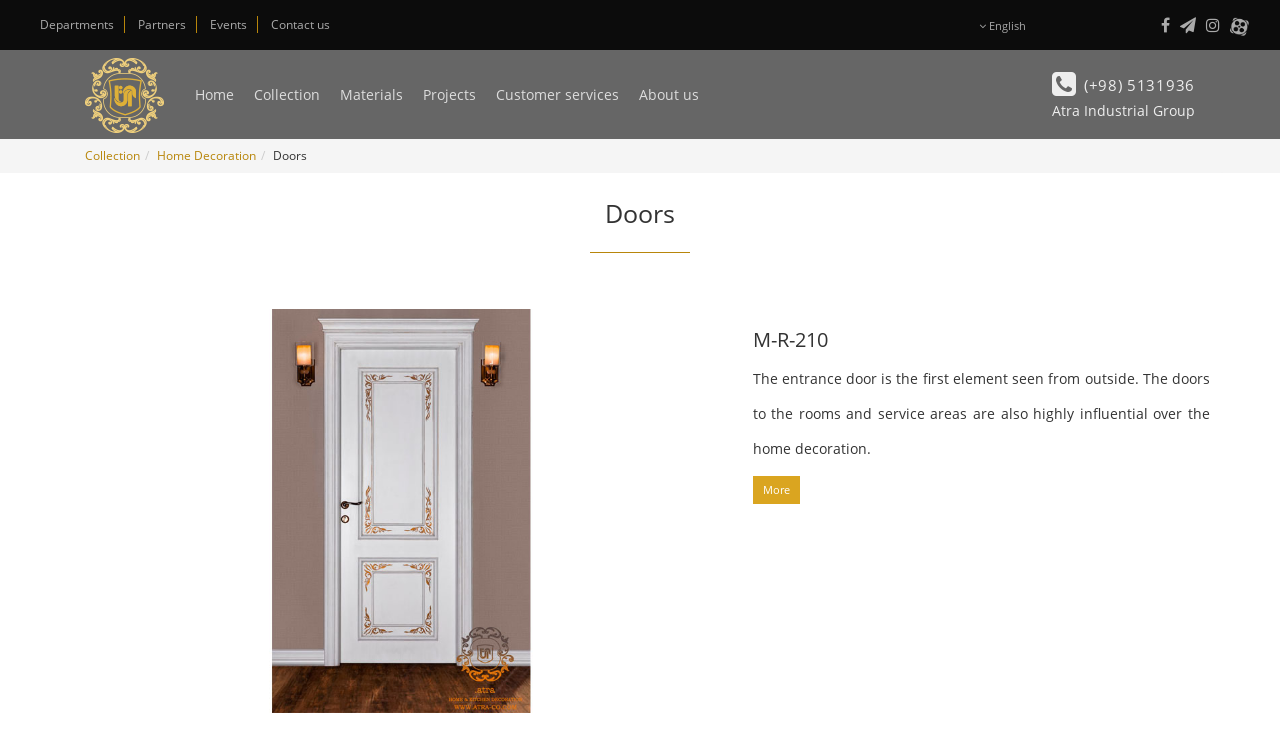

--- FILE ---
content_type: text/html; charset=UTF-8
request_url: http://www.atra-co.com/en/collection/c20/Home-Decoration/c22/Doors/
body_size: 5954
content:
<!DOCTYPE html>
<html lang="en">
    <head>
        
        <!------------------------------------------------
        Designed with love by Parnia IT Group at July 2017
        Website: www.parniagroup.com
        Phone: +98 5136075040
        Mobile: +98 9153224946
        ------------------------------------------------->
        
        <meta charset="utf-8">
        <link rel="canonical" href="http://www.atra-co.com/en/collection/c20/Home-Decoration/c22/Doors/" />
                <meta http-equiv="X-UA-Compatible" content="IE=edge">
        <meta name="viewport" content="width=device-width, initial-scale=1, maximum-scale=1">
                <!-- The above 3 meta tags *must* come first in the head; any other head content must come *after* these tags -->
        <base href="http://www.atra-co.com/">

        <link rel="shortcut icon" href="http://static.atra-co.com/images/favicon.png" type="image/x-icon">
        <link rel="icon" href="http://static.atra-co.com/images/favicon.png" type="image/x-icon">

        <title>Doors</title>
        <meta name="description" content="Design and construction of wooden entrance doors with modern and traditional designs">
        <!-- Twitter Card data -->
        <meta name="twitter:card" value="summary">
        
        <!-- Open Graph data -->
        <meta property="og:title" content="Atra" />
        <meta property="og:type" content="article" />
        <meta property="og:url" content="http://www.atra-co.com/en/collection/c20/Home-Decoration/c22/Doors/" />
        <meta property="og:image" content="http://static.atra-co.com/images/logo2.png" />
        <meta property="og:description" content="Design and construction of wooden entrance doors with modern and traditional designs" />
        
        <link href="http://static.atra-co.com/css/ltr-mixed.css" rel="stylesheet">
        <link href="http://static.atra-co.com/css/ltr-custom.css" rel="stylesheet">
                
        <!-- HTML5 shim and Respond.js for IE8 support of HTML5 elements and media queries -->
        <!--[if lt IE 9]>
          <script src="https://oss.maxcdn.com/html5shiv/3.7.2/html5shiv.min.js"></script>
          <script src="https://oss.maxcdn.com/respond/1.4.2/respond.min.js"></script>
        <![endif]-->
        <noscript><meta http-equiv="refresh" content="0; URL=noscript.htm"></noscript>
        <script type="application/ld+json">
        {
          "@context": "http://schema.org",
          "@type": "Organization",
          "url": "https://www.atra-co.com",
          "name": "Atra Group",
          "contactPoint": {
            "@type": "ContactPoint",
            "telephone": "+98-51-31936",
            "contactType": "Customer service"
          }
        }
        </script>
    </head>

    <body>
		<script>
		  (function(i,s,o,g,r,a,m){i['GoogleAnalyticsObject']=r;i[r]=i[r]||function(){
		  (i[r].q=i[r].q||[]).push(arguments)},i[r].l=1*new Date();a=s.createElement(o),
		  m=s.getElementsByTagName(o)[0];a.async=1;a.src=g;m.parentNode.insertBefore(a,m)
		  })(window,document,'script','https://www.google-analytics.com/analytics.js','ga');

		  ga('create', 'UA-105171188-1', 'auto');
		  ga('send', 'pageview');

		</script>
        <a href="javascript:void(0)" id="back-to-top"><i class="fa fa-arrow-up"></i></a>
        <div id="top">
            <a href="javascript:void(0)" id="res-btn" class="hidden-md hidden-lg"><i class="fa fa-bars fa-3x"></i></a>
            <nav class="col-lg-9 col-md-8 hidden-sm hidden-xs text-left" id="top-menu">
                <a href="en/about-us/departments/">Departments</a>
                <a href="en/about-us/partners/">Partners</a>
                 
                                <a href="en/about-us/events/">Events</a>
                <a href="en/contact-us/" class="last">Contact us</a>
            </nav>
            <div class="col-lg-1 col-md-1 col-sm-2 hidden-xs hidden-sm text-right" id="language">
                <div id="language-chooser">
                    <a href="en/" id="first-lang"><i class="fa fa-angle-down"></i> English</a><br><a href="fa/" id="second-lang">فـارسی</a>                </div>
            </div>
            <div class="col-lg-2 col-md-3 text-right" id="top-social">
                <a href="http://fb.me/AtraGroupOfficial" target="_blank"><i class="fa fa-facebook fa-lg"></i></a><a href="https://t.me/atragroup_official" target="_blank"><i class="fa fa-send fa-lg"></i></a><a href="https://www.instagram.com/atragroup_official" target="_blank"><i class="fa fa-instagram fa-lg"></i></a><a href="https://www.aparat.com/.atra" target="_blank"><img src="http://static.atra-co.com/images/top-aparat-off.png" id="top-aparat" alt="aparat"></a>            </div>
        </div>
        <div id="res-menu" class="hidden-md hidden-lg">
            <a href="fa/">فارسی</a>            <a href="en/home/">Home</a>
            <a href="en/collection/">Collection</a>
            <a href="en/materials/">Materials</a>
            <a href="en/projects/">Projects</a>
            <a href="javascript:void(0)" class="res-sub-btn">Customer services <i class="fa fa-chevron-down"></i></a>
            <div class="res-sub">
                <a href="en/customer-services/orders/">&nbsp;&nbsp;&nbsp;&nbsp;&nbsp;Orders</a>
                <a href="en/customer-services/safeguarding/">&nbsp;&nbsp;&nbsp;&nbsp;&nbsp;Products safeguarding</a>
                <a href="en/customer-services/ergonomics/">&nbsp;&nbsp;&nbsp;&nbsp;&nbsp;Ergonomics</a>
                <a href="en/customer-services/guarantee/">&nbsp;&nbsp;&nbsp;&nbsp;&nbsp;Guarantee</a>
                <a href="en/customer-services/faq/">&nbsp;&nbsp;&nbsp;&nbsp;&nbsp;FAQ</a>
            </div>
            <a href="javascript:void(0)" class="res-sub-btn">About us <i class="fa fa-chevron-down"></i></a>
            <div class="res-sub">
                <a href="en/about-us/main/">&nbsp;&nbsp;&nbsp;&nbsp;&nbsp;About Atra</a>
                <a href="en/about-us/board-of-directors/">&nbsp;&nbsp;&nbsp;&nbsp;&nbsp;Board of directors</a>
                <a href="en/about-us/factory/">&nbsp;&nbsp;&nbsp;&nbsp;&nbsp;Factories</a>
                <a href="en/about-us/departments/">&nbsp;&nbsp;&nbsp;&nbsp;&nbsp;Departments</a>
                <a href="en/about-us/stores/">&nbsp;&nbsp;&nbsp;&nbsp;&nbsp;Stores</a>
                <a href="en/about-us/awards/">&nbsp;&nbsp;&nbsp;&nbsp;&nbsp;Certificates</a>
                <a href="en/about-us/partners/">&nbsp;&nbsp;&nbsp;&nbsp;&nbsp;Partners</a>
                                <a href="en/about-us/catalogues/">&nbsp;&nbsp;&nbsp;&nbsp;&nbsp;Catalogues</a>
            </div>
                        <a href="en/events/">Events</a>
            <a href="en/contact-us/">Contact us</a>
        </div>
        <div id="main-menu" class="">
            <div class="container">
                <div class="col-md-1 col-sm-1 col-xs-3 text-left" id="logo-holder">
                    <a href="en/home/"><img src="http://static.atra-co.com/images/logo.png" alt="Atra Logo" id="logo"></a>
                </div>
                <nav class="col-lg-9 col-md-7 hidden-sm hidden-xs text-left">
                    <ul id="main-menu-ul">
                        <li><a href="en/home/">Home</a></li>
                        <li><a href="en/collection/">Collection</a>
                            <ul>
                                <li><a href="en/collection/c20/Home-Decoration/"><span>Home Decoration</span></a><ul><li><a href="en/collection/c20/Home-Decoration/c24/Cabinets/"><span>Cabinets</span></a><li><a href="en/collection/c20/Home-Decoration/c25/wardrobe/"><span>wardrobe</span></a><li><a href="en/collection/c20/Home-Decoration/c26/Bed-Sets/"><span>Bed Sets</span></a><li><a href="en/collection/c20/Home-Decoration/c23/Sinks/"><span>Sinks</span></a><li><a href="en/collection/c20/Home-Decoration/c22/Doors/"><span>Doors</span></a><li><a href="en/collection/c20/Home-Decoration/c18/Kids-Rooms/"><span>Kids Rooms</span></a></ul></li><li><a href="en/collection/c19/Office-Decoration/"><span>Office Decoration</span></a></li><li><a href="en/collection/c21/Hotel-Decoration/"><span>Hotel Decoration</span></a></li>                            </ul>
                        </li>
                        <li><a href="en/materials/">Materials</a>
                            <ul>
                                <li><a href="en/materials/c4/wood/"><span>wood</span></a></li><li><a href="en/materials/c5/Quartz/"><span>Quartz</span></a></li><li><a href="en/materials/c6/corian/"><span>corian</span></a></li><li><a href="en/materials/c9/high-gloss/"><span>high gloss</span></a></li><li><a href="en/materials/c8/Vacuum/"><span>Vacuum</span></a></li><li><a href="en/materials/c7/lacquer/"><span>lacquer</span></a></li><li><a href="en/materials/c11/laminate/"><span>laminate</span></a></li><li><a href="en/materials/c12/MDF/"><span>MDF</span></a></li><li><a href="en/materials/c10/acrylic/"><span>acrylic</span></a></li>                            </ul>
                        </li>
                        <li><a href="en/projects/">Projects</a>
                            <ul>
                                                            </ul>
                        </li>
                        <li><a href="javascript:void(0)">Customer services</a>
                            <ul>
                                <li><a href="en/customer-services/orders/"><span>Orders</span></a></li>
                                <li><a href="en/customer-services/safeguarding/"><span>Products safeguarding</span></a></li>
                                <li><a href="en/customer-services/ergonomics/"><span>Ergonomics</span></a></li>
                                <li><a href="en/customer-services/guarantee/"><span>Guarantee</span></a></li>
                                <li><a href="en/customer-services/faq/"><span>FAQ</span></a></li>
                            </ul>
                        </li>
                        <li><a href="javascript:void(0)">About us</a>
                            <ul>
                                <li><a href="en/about-us/main/"><span>About Atra</span></a></li>
                                <li><a href="en/about-us/factory/"><span>Factories</span></a></li>
                                <li><a href="en/about-us/board-of-directors/"><span>Board of directors</span></a></li>
                                <li><a href="en/about-us/stores/"><span>Stores</span></a></li>
                                <li><a href="en/about-us/awards/"><span>Certificates</span></a></li>
                                <li><a href="en/about-us/catalogues/"><span>Catalogues</span></a></li>
                            </ul>
                        </li>
                    </ul>
                </nav>
                <div class="col-lg-2 col-md-4 col-sm-11 col-xs-9 text-right " id="top-phone-holder">
                                        <i class="fa fa-phone-square fa-2x" id="phone-icon"></i> &nbsp;<span id="top-phone">(+98) 5131936</span><br><span id="atra_full">Atra Industrial Group</span>
                                    </div>
            </div>
            <div class="clearfix"></div>
            <div id="breadcrumb-holder" class="hidden-xs hidden-md"><ol class="breadcrumb container"><li><a href="en/collection/">Collection</a></li><li><a href="en/collection/c20/Home-Decoration/">Home Decoration</a></li><li>Doors</li></ol></div>            
        </div>
        <div id="sliders" style="height:80px" class="hidden-xs hidden-sm">
                                </div>
        <div class="hidden-md hidden-lg" style="height:60px"></div>        <section class="container" id="contents"><h1 class="text-center">Doors</h1><hr><div class="col-md-offset-2 col-md-8 text-center"></div><div class="clearfix"></div><br>
                        <div class="row">
                            <div class="col-md-7 ">
                                <a href="en/collection/c20/Home-Decoration/c22/Doors/p54/M-R-210/"><img src="http://static.atra-co.com/images/products/54.jpg" alt="M-R-210" class="gray-hover"></a>
                            </div>
                            <div class="col-md-5 ">
                                <h2><a href="en/collection/c20/Home-Decoration/c22/Doors/p54/M-R-210/">M-R-210</a></h2>
                                <div class="des text-justify">
                                    The entrance door is the first element seen from outside. The doors to the rooms and service areas are also highly influential over the home decoration.<br>
                                    <a href="en/collection/c20/Home-Decoration/c22/Doors/p54/M-R-210/" class="btn btn-sm">More</a>
                                </div>
                            </div>
                        </div><br>
                        
                        <div class="row">
                            <div class="col-md-7 col-md-push-5">
                                <a href="en/collection/c20/Home-Decoration/c22/Doors/p55/M-R-215/"><img src="http://static.atra-co.com/images/products/55.jpg" alt="M-R-215" class="gray-hover"></a>
                            </div>
                            <div class="col-md-5 col-md-pull-7">
                                <h2><a href="en/collection/c20/Home-Decoration/c22/Doors/p55/M-R-215/">M-R-215</a></h2>
                                <div class="des text-justify">
                                    <p>The first and last accessory touched when entering and exiting a place is the door. This is why most of us choose wood doors for the entrance, room and service area.</p><br>
                                    <a href="en/collection/c20/Home-Decoration/c22/Doors/p55/M-R-215/" class="btn btn-sm">More</a>
                                </div>
                            </div>
                        </div><br>
                        
                        <div class="row">
                            <div class="col-md-7 ">
                                <a href="en/collection/c20/Home-Decoration/c22/Doors/p56/R-P-613/"><img src="http://static.atra-co.com/images/products/56.jpg" alt="R-P-613" class="gray-hover"></a>
                            </div>
                            <div class="col-md-5 ">
                                <h2><a href="en/collection/c20/Home-Decoration/c22/Doors/p56/R-P-613/">R-P-613</a></h2>
                                <div class="des text-justify">
                                    <p>Doors are among the most effective elements of home interior, making them an important consideration when trying to change the appearance of a room or house.</p><br>
                                    <a href="en/collection/c20/Home-Decoration/c22/Doors/p56/R-P-613/" class="btn btn-sm">More</a>
                                </div>
                            </div>
                        </div><br>
                        
                        <div class="row">
                            <div class="col-md-7 col-md-push-5">
                                <a href="en/collection/c20/Home-Decoration/c22/Doors/p57/L-q-152/"><img src="http://static.atra-co.com/images/products/57.jpg" alt="L-q-152" class="gray-hover"></a>
                            </div>
                            <div class="col-md-5 col-md-pull-7">
                                <h2><a href="en/collection/c20/Home-Decoration/c22/Doors/p57/L-q-152/">L-q-152</a></h2>
                                <div class="des text-justify">
                                    <p>Wood is the best material for the bedroom and entrance doors, giving the customers a wide selection due to its variety.</p><br>
                                    <a href="en/collection/c20/Home-Decoration/c22/Doors/p57/L-q-152/" class="btn btn-sm">More</a>
                                </div>
                            </div>
                        </div><br>
                        
                        <div class="row">
                            <div class="col-md-7 ">
                                <a href="en/collection/c20/Home-Decoration/c22/Doors/p58/V-A-815/"><img src="http://static.atra-co.com/images/products/58.jpg" alt="V-A-815" class="gray-hover"></a>
                            </div>
                            <div class="col-md-5 ">
                                <h2><a href="en/collection/c20/Home-Decoration/c22/Doors/p58/V-A-815/">V-A-815</a></h2>
                                <div class="des text-justify">
                                    <p>Beauty and harmony with the other elements of interior decoration are factors to consider when selecting entrance doors.</p><br>
                                    <a href="en/collection/c20/Home-Decoration/c22/Doors/p58/V-A-815/" class="btn btn-sm">More</a>
                                </div>
                            </div>
                        </div><br>
                        
                        <div class="row">
                            <div class="col-md-7 col-md-push-5">
                                <a href="en/collection/c20/Home-Decoration/c22/Doors/p59/M-L-230/"><img src="http://static.atra-co.com/images/products/59.jpg" alt="M-L-230" class="gray-hover"></a>
                            </div>
                            <div class="col-md-5 col-md-pull-7">
                                <h2><a href="en/collection/c20/Home-Decoration/c22/Doors/p59/M-L-230/">M-L-230</a></h2>
                                <div class="des text-justify">
                                    The use of wood in home decoration adds a bit of nature to our cramped, mechanized lives.&nbsp;<br>
                                    <a href="en/collection/c20/Home-Decoration/c22/Doors/p59/M-L-230/" class="btn btn-sm">More</a>
                                </div>
                            </div>
                        </div><br>
                        
                        <div class="row">
                            <div class="col-md-7 ">
                                <a href="en/collection/c20/Home-Decoration/c22/Doors/p60/L-q-155/"><img src="http://static.atra-co.com/images/products/60.jpg" alt="L-q-155" class="gray-hover"></a>
                            </div>
                            <div class="col-md-5 ">
                                <h2><a href="en/collection/c20/Home-Decoration/c22/Doors/p60/L-q-155/">L-q-155</a></h2>
                                <div class="des text-justify">
                                    The entrance door of the apartment is the first image visitors see of your house, turning it into something that requires new ideas and tastes.&nbsp;<br>
                                    <a href="en/collection/c20/Home-Decoration/c22/Doors/p60/L-q-155/" class="btn btn-sm">More</a>
                                </div>
                            </div>
                        </div><br>
                        
                        <div class="row">
                            <div class="col-md-7 col-md-push-5">
                                <a href="en/collection/c20/Home-Decoration/c22/Doors/p61/L-G-600/"><img src="http://static.atra-co.com/images/products/61.jpg" alt="L-G-600" class="gray-hover"></a>
                            </div>
                            <div class="col-md-5 col-md-pull-7">
                                <h2><a href="en/collection/c20/Home-Decoration/c22/Doors/p61/L-G-600/">L-G-600</a></h2>
                                <div class="des text-justify">
                                    If you&rsquo;re looking for a unique, special design fitting your home decoration, patterned glass doors are very suitable options.<br>
                                    <a href="en/collection/c20/Home-Decoration/c22/Doors/p61/L-G-600/" class="btn btn-sm">More</a>
                                </div>
                            </div>
                        </div><br>
                        
                        <div class="row">
                            <div class="col-md-7 ">
                                <a href="en/collection/c20/Home-Decoration/c22/Doors/p62/L-q-160/"><img src="http://static.atra-co.com/images/products/62.jpg" alt="L-q-160" class="gray-hover"></a>
                            </div>
                            <div class="col-md-5 ">
                                <h2><a href="en/collection/c20/Home-Decoration/c22/Doors/p62/L-q-160/">L-q-160</a></h2>
                                <div class="des text-justify">
                                    Although the doors are small pieces of interior design, but have a tremendous impact on home decoration.<br>
                                    <a href="en/collection/c20/Home-Decoration/c22/Doors/p62/L-q-160/" class="btn btn-sm">More</a>
                                </div>
                            </div>
                        </div><br>
                        
                        <div class="row">
                            <div class="col-md-7 col-md-push-5">
                                <a href="en/collection/c20/Home-Decoration/c22/Doors/p63/B-T-820/"><img src="http://static.atra-co.com/images/products/63.jpg" alt="B-T-820" class="gray-hover"></a>
                            </div>
                            <div class="col-md-5 col-md-pull-7">
                                <h2><a href="en/collection/c20/Home-Decoration/c22/Doors/p63/B-T-820/">B-T-820</a></h2>
                                <div class="des text-justify">
                                    <div style="text-align: justify;">The entrance and interior doors are among the most important elements of home, and their resistance and sturdiness is a priority when looking for the best buy.</div><br>
                                    <a href="en/collection/c20/Home-Decoration/c22/Doors/p63/B-T-820/" class="btn btn-sm">More</a>
                                </div>
                            </div>
                        </div><br>
                        
                        <div class="row">
                            <div class="col-md-7 ">
                                <a href="en/collection/c20/Home-Decoration/c22/Doors/p64/L-q-162/"><img src="http://static.atra-co.com/images/products/64.jpg" alt="L-q-162" class="gray-hover"></a>
                            </div>
                            <div class="col-md-5 ">
                                <h2><a href="en/collection/c20/Home-Decoration/c22/Doors/p64/L-q-162/">L-q-162</a></h2>
                                <div class="des text-justify">
                                    <p>Nowadays, modern style is more popular than other schools of design. Simplicity, avoidance of ornaments, clear geometry and the use of neutral colors are among the chief features of this style.</p><br>
                                    <a href="en/collection/c20/Home-Decoration/c22/Doors/p64/L-q-162/" class="btn btn-sm">More</a>
                                </div>
                            </div>
                        </div><br>
                        
                        <div class="row">
                            <div class="col-md-7 col-md-push-5">
                                <a href="en/collection/c20/Home-Decoration/c22/Doors/p65/M-L-850/"><img src="http://static.atra-co.com/images/products/65.jpg" alt="M-L-850" class="gray-hover"></a>
                            </div>
                            <div class="col-md-5 col-md-pull-7">
                                <h2><a href="en/collection/c20/Home-Decoration/c22/Doors/p65/M-L-850/">M-L-850</a></h2>
                                <div class="des text-justify">
                                    <p>The entrance, room and service area door is one of the most significant decorative and functional elements, making attention to its harmony and compatibility with the other elements of decoration a chief consideration.</p><br>
                                    <a href="en/collection/c20/Home-Decoration/c22/Doors/p65/M-L-850/" class="btn btn-sm">More</a>
                                </div>
                            </div>
                        </div><br>
                        
                        <div class="row">
                            <div class="col-md-7 ">
                                <a href="en/collection/c20/Home-Decoration/c22/Doors/p66/L-q-168/"><img src="http://static.atra-co.com/images/products/66.jpg" alt="L-q-168" class="gray-hover"></a>
                            </div>
                            <div class="col-md-5 ">
                                <h2><a href="en/collection/c20/Home-Decoration/c22/Doors/p66/L-q-168/">L-q-168</a></h2>
                                <div class="des text-justify">
                                    <p>In modern design for doors, simplicity and lack of ornamentation is the priority. In this sample, the simplicity and flatness is an indication of modern style in spite of the wood parts.</p><br>
                                    <a href="en/collection/c20/Home-Decoration/c22/Doors/p66/L-q-168/" class="btn btn-sm">More</a>
                                </div>
                            </div>
                        </div><br>
                        
                        <div class="row">
                            <div class="col-md-7 col-md-push-5">
                                <a href="en/collection/c20/Home-Decoration/c22/Doors/p67/B-A-720/"><img src="http://static.atra-co.com/images/products/67.jpg" alt="B-A-720" class="gray-hover"></a>
                            </div>
                            <div class="col-md-5 col-md-pull-7">
                                <h2><a href="en/collection/c20/Home-Decoration/c22/Doors/p67/B-A-720/">B-A-720</a></h2>
                                <div class="des text-justify">
                                    <div style="text-align: justify;">Matching the doors with other elements of d&eacute;cor is one of the attractions of interior design. This model is matching with the Black Art cabinet design considering the material, design and coloring.&nbsp;</div><br>
                                    <a href="en/collection/c20/Home-Decoration/c22/Doors/p67/B-A-720/" class="btn btn-sm">More</a>
                                </div>
                            </div>
                        </div><br>
                        </section>        <div class="clearfix"></div>
        <footer class="text-center">
            <div class="container">
                <div class="col-md-4 ">
                    <div style="text-align: center;"><strong>Phone Numbers</strong><br />VIP Exhibition: (+98)5131963<br />Accessories store: (+98)5131936<br />Factory: (+98)5131936</div>                </div>
                <br class="hidden-md hidden-lg">
                <div class="col-md-4 ">
                    <div style="direction: ltr; text-align: center;"><strong>Address</strong>&nbsp; &nbsp;VIP Exhibition: Between Sanabad 47 &amp; 45, Sanabad- Mashhad<br />Accessories store:&nbsp;Between Sanabad&nbsp;47 &amp; 45, Sanabad- Mashhad<br />factory:&nbsp;Atra interior decoration, Phase Number 4, Kalat industrial zone, Kalat road, Mashhad, Khorasan Razavi</div>                </div>
                <br class="hidden-md hidden-lg">
                <div class="col-md-4 ">
                    <div style="direction: ltr; text-align: center;">
<div class="im_message_text" dir="auto"><strong>Atra Interior Decoration</strong> <br />Kitchen, is the heart of a house. <br />Benefiting from highly skilled designers, latest technology and expert workforce, we bring beauty and peace to your work and home environment.<br /><a href="http://static.atra-co.com/files/bda6c40cc6015ffe585cfebeec80b684.pdf">Download the&nbsp;Catalog&nbsp;Atra interior design group</a></div>
</div>                </div>
                <div class="clearfix"></div>
                <div class="text-center" id="bottom-social">
                    <br><br>
                    <a href="http://fb.me/AtraGroupOfficial" target="_blank"><i class="fa fa-facebook fa-lg"></i></a><a href="https://t.me/atragroup_official" target="_blank"><i class="fa fa-send fa-lg"></i></a><a href="https://www.instagram.com/atragroup_official" target="_blank"><i class="fa fa-instagram fa-lg"></i></a><a href="https://www.aparat.com/.atra" target="_blank"><img src="http://static.atra-co.com/images/top-aparat-off.png" id="bottom-aparat" alt="aparat"></a>                </div>
            </div>
        </footer>
        <div id="copyright">
            <div class="container">
                All rights reserved by Atra Co.            </div>
            <a class="parnia" href="https://www.parniaweb.ir">طراحی سایت</a> <a class="parnia" href="https://www.parniaweb.ir">پرنیا وب</a>
        </div>
        <script src="http://static.atra-co.com/js/mixed.js"></script>
                <script>
        $(document).ready(function(){
            
            $("a.gallery").tosrus({
                caption    : {
                    add : true
                },
                keys : {
                    close : true,
                    prev : true,
                    next : true
                },
                touch : {
                    drag: true
                },
                pagination : {
                    add : true
                },
            });
            
                        
            $('[data-toggle="tooltip"]').tooltip();

            $('.pe').persiaNumber();
            
            var domain = 'atra-co.com';
            var a = '@';
            $('#m').text('info'+a+domain);

            $('#back-to-top').click(function(e){
                e.preventDefault();
                jQuery('html, body').animate({scrollTop: 0}, 1500);
                return false;
            })
            
                        var stickyNav = function(){  
                var scrollTop = $(window).scrollTop();  		   
                if (scrollTop >= 150) {   
                    $('#main-menu').addClass('sticky');
                } else {  
                    $('#main-menu').removeClass('sticky');
                }  
            };  
            stickyNav();  
            $(window).scroll(function() {  
                stickyNav();  
            }); 
            
            $('#res-btn').click(function(){
                if ($('#main-menu').is(':visible')) {
                    $('#main-menu').css('display','none')
                } else {
                    $('#main-menu').css('display','block')
                }
            })
            
            $('#top-aparat').mouseover(function(){
                $(this).attr('src','http://static.atra-co.com/images/top-aparat-on.png');
            })
            
            $('#top-aparat').mouseout(function(){
                $(this).attr('src','http://static.atra-co.com/images/top-aparat-off.png');
            })
            
            $('a.faq').click(function(){
                i = $(this).attr('id');
                i = i.replace('q','');
                $('#a'+i).slideToggle();
            });
            
            $('#captcha').keyup(function(){
                $(this).val($(this).val().toUpperCase());
            });
            
            $('input[type=submit]').click(function(e){
                $(this).attr('diasbled','disabled');
            })
            
            $('.res-sub-btn').click(function(){
                $(this).next("div").toggle();
            })
            
            $('#res-btn').click(function(){
                $('#res-menu').toggle();
            })
            
            var offset = 250;
            var duration = 1000;
            jQuery(window).scroll(function() {
                if (jQuery(this).scrollTop() > offset) {
                    jQuery('#back-to-top').stop().fadeIn(duration);
                } else {
                    jQuery('#back-to-top').stop().fadeOut(duration);
                }
            });
            jQuery('#back-to-top').click(function(event) {
                event.preventDefault();
                jQuery('html, body').stop().animate({scrollTop: 0}, 1000);
                return false;
            });
            
            $('a#previous').on('click', function () {
                $("#sliders").vegas('previous');
            });
            
            $('a#next').on('click', function () {
                $("#sliders").vegas('next');
            });
            
            $('section img').removeAttr('width');
            $('section img').removeAttr('height');
        })
        </script>
    </body>
</html>

--- FILE ---
content_type: text/css
request_url: http://static.atra-co.com/css/ltr-custom.css
body_size: 3156
content:
@-webkit-viewport{width:device-width}@-moz-viewport{width:device-width}@-ms-viewport{width:device-width}@-o-viewport{width:device-width}@viewport{width:device-width}.responsive-visibility(){display:block!important;tr&{display:table-row!important}th&,td&{display:table-cell!important}}.responsive-invisibility(){display:none!important;tr&{display:none!important}th&,td&{display:none!important}}.table-responsive{border:0!important}.form-control{font-size:13px!important}@font-face{font-family:'OpenSans';src:url('https://www.atra-co.com/fonts/OpenSans-Regular.eot?#iefix') format('eot'),url('https://www.atra-co.com/fonts/OpenSans-Regular.woff2') format('woff2'),url('https://www.atra-co.com/fonts/OpenSans-Regular.ttf') format('truetype'),local('OpenSans-Regular');font-weight:400}@font-face{font-family:'OpenSans-bold';src:url('https://www.atra-co.com/fonts/OpenSans-Semibold.eot?#iefix') format('eot'),url('https://www.atra-co.com/fonts/OpenSans-Semibold.woff2') format('woff2'),url('https://www.atra-co.com/fonts/OpenSans-Semibold.ttf') format('truetype'),local('OpenSans-Semibold');font-weight:600}*{font-family:'OpenSans',Arial;color:#333;direction:ltr}html,body{line-height:200%;height:100%;direction:ltr!important}body{overflow-x:hidden;font-size:14px;color:#333;height:100%;font-family:OpenSans,tahoma!important;font-weight:300}h1,h2,h3,h4,h5,h6,input,textarea{font-family:OpenSans,tahoma!important;font-weight:400!important;color:#333!important}section{padding-top:50px;padding-bottom:50px;position:relative;line-height:250%!important;text-align:justify}section div{line-height:250%}.center{margin:0 auto!important;position:relative}.eng{font-family:'OpenSans',calibri,arial}a,a:focus,a span.eng,a strong.eng{color:#b8860b;text-decoration:none!important;outline:none!important;transition:all .3s}a:hover,a:hover>span.eng{color:#b8860b}div.tooltip,.tooltip-inner{font-family:'OpenSans',arial!important;font-size:11px!important;direction:ltr}.btn{color:white!important;background:goldenrod;transition:all .3s;border:0;padding:12px 20px 12px 20px;font-size:14px;position:relative;top:0;border-radius:0}.btn:hover{background:#b8860b}.btn i{color:white!important}.form-control:focus{border-color:#333;box-shadow:inset 0 0 0 rgba(224,140,50,0.075),0 0 0 rgba(224,140,50,0.3);outline:0}.btn,.btn:focus,.btn:hover{color:white!important;outline:none!important}.btn span{color:white}.form-control,textarea{border:1px solid #ddd;box-shadow:0 0 0!important;-webkit-box-shadow:0 0 0!important;background:rgba(0,0,0,0.02);transition:all .3s;border-radius:0;text-align:left}.ltr{text-align:right;direction:ltr}.form-control:focus,textarea:focus{border:1px solid #b8860b}textarea{height:100px!important}input:focus::-webkit-input-placeholder,input:focus::-moz-input-placeholder,input:focus:-webkit-input-placeholder,input:focus:-moz-input-placeholder{padding-left:0!important}.remove-right{padding-right:0!important}.remove-left{padding-left:0!important}::-webkit-input-placeholder{position:relative;top:1px;font-size:13px;color:#aaa!important;opacity:1;padding:0!important}:-moz-placeholder{position:relative;top:1px;font-size:13px;color:#aaa!important;opacity:1;padding:0!important}::-moz-placeholder{position:relative;top:1px;font-size:13px;color:#aaa!important;opacity:1;padding:0!important}:-ms-input-placeholder{position:relative;font-size:13px;color:#aaa!important;opacity:1;padding:0!important}section div img{max-width:100%}strong{font-weight:500}label{font-weight:300}div,section{direction:ltr}#top{height:50px;background:#0c0c0c;line-height:50px;font-size:12px;padding:0 15px}#top div{color:#aaa!important}#top-menu a{color:#aaa;padding:0 10px;border-right:1px solid #b8860b;font-weight:300}#top-menu a.last{border-right:0}#top-menu a:hover{color:#eee;font-size:12px}#language-chooser i{color:#aaa}#language-chooser a{color:#aaa;font-size:11px}#language-chooser a:hover{color:#eee}#language-chooser{line-height:300%;padding-top:8px;text-align:center;width:70px;background:#0c0c0c!important;height:50px!important;overflow:hidden;position:absolute;z-index:1000000}#language-chooser:hover{height:85px!important}#top-social a i{padding:0 0 0 10px;transition:all .3s;color:#aaa}#top-social a i:hover{color:#eee}#sliders{height:100%}#main-menu{position:absolute;top:50px;right:0;left:0;height:90px;background:rgba(0,0,0,0.6);line-height:90px;transition:all .3s;z-index:1000}#main-menu.white{background:white;color:#333!important;border-bottom:1px solid #eee;top:50px}#main-menu.white ul li a,#main-menu.white #top-phone,#main-menu.white #phone-icon,#main-menu.white #atra_full{color:#888!important;transition:all .3s}#main-menu.white ul li a:hover{color:#000!important}#main-menu div.container{color:white}#main-menu-ul{list-style:none!important;padding:0;margin:0}#main-menu-ul li{list-style:none!important;float:left}#main-menu-ul li a{color:#ddd;padding:36px 5px;margin-left:10px}#main-menu-ul li a:hover{color:#fff}#main-menu-ul li:hover>ul{display:block}#main-menu ul li ul{margin:0;padding:20px 0;list-style:none;line-height:200%;display:none;position:absolute;transition:all .3s;top:100%;background:rgba(0,0,0,.8)}#main-menu ul ul li{list-style:none;min-width:200px;float:none;position:relative}#main-menu ul li ul li a{display:block;padding:0 20px!important;margin-left:0;margin-bottom:5px;font-weight:300;color:#eee}#main-menu ul ul span{color:#eee;padding:0}#main-menu ul ul a span:after,#main-menu ul ul ul a span:after{content:'';position:absolute;width:0;height:1px;display:block;margin-top:0;left:0;transition:width .5s ease;-webkit-transition:width .5s ease}#main-menu ul ul a:hover>span:after,#main-menu ul ul ul a:hover>span:after{width:50px;right:15px;left:15px;background:#b8860b}#main-menu ul li a i{color:#eee;font-weight:200!important;font-size:8px;position:relative;right:-5px}#main-menu ul ul ul{margin:0;list-style:none;display:none;position:absolute;right:-100%;top:-10px}#main-menu ul ul,#main-menu ul ul ul{z-index:1000000}#top-social{padding-left:0}#top-phone{font-size:15px;color:#eee;letter-spacing:.7px;position:relative;top:-10px}h1{font-size:25px;font-weight:400;margin-bottom:25px}h2{font-size:20px;font-weight:300}h3{font-size:20px;font-weight:300}hr{border-color:darkgoldenrod;width:100px;margin-top:20px;margin-bottom:20px}span.number{font-size:50px;color:darkgoldenrod;margin-right:10px}div.des{color:#333;direction:ltr}#slogan{background:#f1f1f1;font-size:30px}.box{transition:all .3s;top:0}.box h2{margin-top:35px;text-align:center}.box:hover{top:-6px}.box img{border:0 solid transparent}.gray-hover{filter:none;-webkit-filter:grayscale(0);transition:all .3s;max-width:100%}.gray-hover:hover{filter:url("data:image/svg+xml;utf8,<svgxmlns=\'http://www.w3.org/2000/svg\'><filterid=\'grayscale\'><feColorMatrixtype=\'matrix\'values=\'0.33330.33330.3333000.33330.33330.3333000.33330.33330.33330000010\'/></filter></svg>#grayscale");filter:gray;-webkit-filter:grayscale(100%)}h2 a,a h2,h2 a:hover,h2 a:focus,a h2:hover,a h2:focus{color:#333}#home-showroom{background:white url('../images/vip.jpg') no-repeat top center;background-size:cover;height:100%;filter:none;-webkit-filter:grayscale(0);transition:all .3s;overflow:hidden}#guarantee{background:white url('../images/guarantee.jpg') no-repeat top center;background-size:cover;height:100%;filter:none;-webkit-filter:grayscale(0);transition:all .3s;overflow:hidden}#home-showroom:hover,#guarantee:hover{filter:url("data:image/svg+xml;utf8,<svgxmlns=\'http://www.w3.org/2000/svg\'><filterid=\'grayscale\'><feColorMatrixtype=\'matrix\'values=\'0.33330.33330.3333000.33330.33330.3333000.33330.33330.33330000010\'/></filter></svg>#grayscale");filter:gray;-webkit-filter:grayscale(100%)}#home-showroom-des,#guarantee-des{margin-top:30px!important;margin-bottom:30px!important;direction:ltr;background:white;padding-top:20px;padding-bottom:20px}.home-large{height:400px;margin:0;padding:0;border-bottom:1px solid #eee;border-top:1px solid #eee}.hr-left{margin-left:0}.hr-right{margin-right:0}footer{background:#333;min-height:300px;padding-top:60px;padding-bottom:60px;border-top:1px solid #222}footer div,footer span{color:#aaa;font-size:13px}footer strong{display:block;color:#eee;margin-bottom:30px;font-size:14px}#bottom-social a i{color:#aaa!important;padding:0 0 0 10px}#copyright{background:#000;padding-top:5px;padding-bottom:5px;font-size:12px;color:#999;text-align:center}video{width:60%;border:1px solid #ddd;box-shadow:0 0 20px rgba(0,0,0,0.1);z-index:1000!important;border-bottom:1px solid rgba(255,255,255,0.2)}#video h3{color:white;font-weight:400}#phone-icon{color:#eee;position:relative;top:-7px}.parnia{display:none;visibility:hidden}.vip{font-family:"Times New Roman",Times,serif;font-size:23px}#top-aparat,#bottom-aparat{width:22px!important}#top-aparat{margin-left:8px}.sticky{box-shadow:0 0 10px rgba(0,0,0,0.2);position:fixed!important;top:0!important;left:0;width:100%;z-index:10000;border-bottom:1px solid rgba(255,255,255,0.2)}.sticky ul li a,.sticky #top-phone,.sticky #phone-icon,.sticky #atra_full{color:#ddd!important;transition:all .3s}.sticky ul li a:hover{color:#eee!important}.tos-wrapper div{direction:ltr!important}a.gallery img{margin-bottom:30px}h2.transparent{margin:0!important;position:relative;top:-38px}h2.transparent a{position:relative;background:rgba(0,0,0,0.7);color:white!important;display:block;padding:9px;color:white;font-size:18px;border-top:1px solid goldenrod}#breadcrumb-holder{line-height:100%;position:relative;top:-92px;background:#f5f5f5}.breadcrumb a,.breadcrumb{font-size:12px}.breadcrumb{padding:10px 30px}#age{display:none;visibility:hidden}.btn-sm{padding:6px 10px;font-size:11px;margin-top:10px}a.faq{display:block}.answer{display:none}#atra_full{position:relative;top:-75px;color:#eee}#res-btn{position:absolute;padding:5px 10px;z-index:1000;top:2px;left:15px}#res-btn i{color:white}#res-menu{display:none;z-index:10000000;position:absolute;background:black;border-top:1px solid #333;width:100%}#res-menu a,#res-menu a:focus,#res-menu a:hover{color:#eee;padding:5px 30px!important;display:block;font-size:13px;border-bottom:1px solid #111}#res-menu i{color:#aaa;position:relative;top:1px;right:-3px}.res-sub{display:none}#main-menu nav,#logo-holder{position:relative;z-index:10000}#slogan img{max-width:100%}.pagination>.active>a,.pagination>.active>a:focus,.pagination>.active>a:hover,.pagination>.active>span,.pagination>.active>span:focus,.pagination>.active>span:hover{z-index:2;color:#fff;cursor:default;background-color:#daa520!important;border-color:#daa520!important}.pagination>li>a:focus,.pagination>li>a:hover,.pagination>li>span:focus,.pagination>li>span:hover{z-index:3;color:#333!important;background-color:#eee;border-color:#ddd}.pagination>li>a,.pagination>li>span{position:relative;float:right;padding:6px 12px;margin-right:-1px;line-height:1.42857143;color:#333;text-decoration:none;background-color:#fff;border:1px solid #ddd}#back-to-top{position:fixed;display:none;background:#111;bottom:40px;right:20px;text-align:center;border-radius:4px;z-index:100;opacity:.6;transition:opacity .4s;-webkit-transition:opacity .4s}#back-to-top i{color:#fff!important;display:block;line-height:40px;width:40px;height:40px;box-shadow:0 0 10px rgba(0,0,0,0.5);border:1px solid #444}#back-to-top:hover{opacity:1;filter:alpha(opacity=100)}a#next,a#previous{padding:10px 8px 0 10px;position:absolute;top:50%;background:rgba(0,0,0,0.1);text-align:center;transition:all .3s}a#next i,a#previous i{color:#eee;text-shadow:0 0 10px rgba(0,0,0,0.5)}a#next{right:20px}a#previous{left:20px}a#next:hover,a#previous:hover{background:rgba(0,0,0,0.3)}@media screen and (max-width:1200px){.container{width:inherit!important}}@media screen and (max-width:992px){#sliders{height:70%!important}#home-showroom-des,#guarantee-des,#home-showroom-des h2,#guarantee-des h2{text-align:center!important}#main-menu.sticky{display:none!important}section div{text-align:center!important}img.gray-hover{width:100%!important}.hr-left{margin-left:auto!important}}@media screen and (max-width:768px){}.tos-desktop .tos-wrapper.tos-fixed {z-index: 10000;}